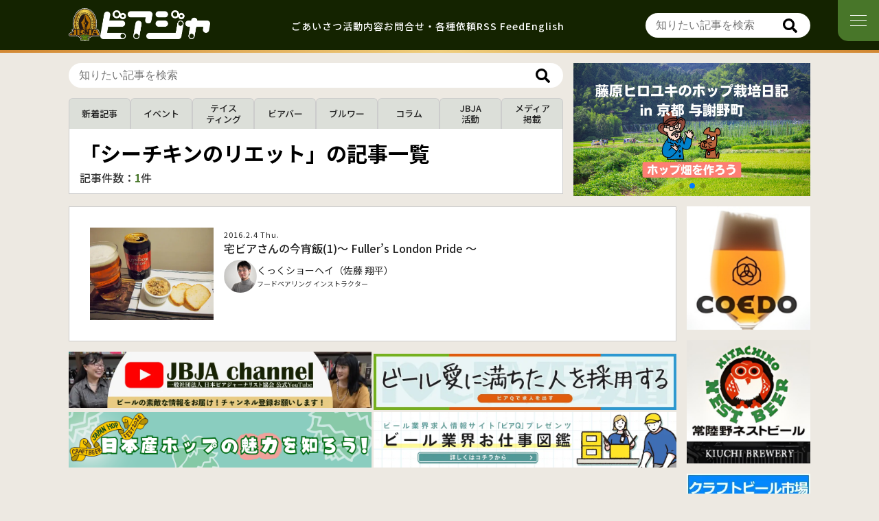

--- FILE ---
content_type: text/css
request_url: https://www.jbja.jp/cms/wp-content/themes/jbja3.0/dist/style.css?v=16
body_size: 15558
content:
@import url(https://fonts.googleapis.com/css2?family=Noto+Sans+JP:wght@400;500;700&?family=Roboto:wght@400;500;700&display=swap);
html,body,div,span,object,iframe,h1,h2,h3,h4,h5,h6,p,blockquote,pre,abbr,address,cite,code,del,dfn,em,img,ins,kbd,q,samp,small,strong,sub,sup,var,b,i,dl,dt,dd,ol,ul,li,fieldset,form,label,legend,table,caption,tbody,tfoot,thead,tr,th,td,article,aside,canvas,details,figcaption,figure,footer,header,hgroup,menu,nav,section,summary,time,mark,audio,video{margin:0;padding:0;border:0;outline:0;font-size:100%;vertical-align:baseline;background:transparent}body{line-height:1}article,aside,details,figcaption,figure,footer,header,hgroup,menu,nav,section{display:block}nav ul{list-style:none}blockquote,q{quotes:none}blockquote:before,blockquote:after,q:before,q:after{content:"";content:none}a{margin:0;padding:0;font-size:100%;vertical-align:baseline;background:transparent;text-decoration:none}ins{background-color:#ff9;color:#000;text-decoration:none}mark{background-color:#ff9;color:#000;font-style:italic;font-weight:bold}del{text-decoration:line-through}abbr[title],dfn[title]{border-bottom:1px dotted;cursor:help}table{border-collapse:collapse;border-spacing:0}input,select{vertical-align:middle}ul,li{list-style:none}
@font-face{font-family:"swiper-icons";src:url("data:application/font-woff;charset=utf-8;base64, [base64]//wADZ2x5ZgAAAywAAADMAAAD2MHtryVoZWFkAAABbAAAADAAAAA2E2+eoWhoZWEAAAGcAAAAHwAAACQC9gDzaG10eAAAAigAAAAZAAAArgJkABFsb2NhAAAC0AAAAFoAAABaFQAUGG1heHAAAAG8AAAAHwAAACAAcABAbmFtZQAAA/gAAAE5AAACXvFdBwlwb3N0AAAFNAAAAGIAAACE5s74hXjaY2BkYGAAYpf5Hu/j+W2+MnAzMYDAzaX6QjD6/4//Bxj5GA8AuRwMYGkAPywL13jaY2BkYGA88P8Agx4j+/8fQDYfA1AEBWgDAIB2BOoAeNpjYGRgYNBh4GdgYgABEMnIABJzYNADCQAACWgAsQB42mNgYfzCOIGBlYGB0YcxjYGBwR1Kf2WQZGhhYGBiYGVmgAFGBiQQkOaawtDAoMBQxXjg/wEGPcYDDA4wNUA2CCgwsAAAO4EL6gAAeNpj2M0gyAACqxgGNWBkZ2D4/wMA+xkDdgAAAHjaY2BgYGaAYBkGRgYQiAHyGMF8FgYHIM3DwMHABGQrMOgyWDLEM1T9/w8UBfEMgLzE////P/5//f/V/xv+r4eaAAeMbAxwIUYmIMHEgKYAYjUcsDAwsLKxc3BycfPw8jEQA/[base64]/uznmfPFBNODM2K7MTQ45YEAZqGP81AmGGcF3iPqOop0r1SPTaTbVkfUe4HXj97wYE+yNwWYxwWu4v1ugWHgo3S1XdZEVqWM7ET0cfnLGxWfkgR42o2PvWrDMBSFj/IHLaF0zKjRgdiVMwScNRAoWUoH78Y2icB/yIY09An6AH2Bdu/UB+yxopYshQiEvnvu0dURgDt8QeC8PDw7Fpji3fEA4z/PEJ6YOB5hKh4dj3EvXhxPqH/SKUY3rJ7srZ4FZnh1PMAtPhwP6fl2PMJMPDgeQ4rY8YT6Gzao0eAEA409DuggmTnFnOcSCiEiLMgxCiTI6Cq5DZUd3Qmp10vO0LaLTd2cjN4fOumlc7lUYbSQcZFkutRG7g6JKZKy0RmdLY680CDnEJ+UMkpFFe1RN7nxdVpXrC4aTtnaurOnYercZg2YVmLN/d/gczfEimrE/fs/bOuq29Zmn8tloORaXgZgGa78yO9/cnXm2BpaGvq25Dv9S4E9+5SIc9PqupJKhYFSSl47+Qcr1mYNAAAAeNptw0cKwkAAAMDZJA8Q7OUJvkLsPfZ6zFVERPy8qHh2YER+3i/BP83vIBLLySsoKimrqKqpa2hp6+jq6RsYGhmbmJqZSy0sraxtbO3sHRydnEMU4uR6yx7JJXveP7WrDycAAAAAAAH//wACeNpjYGRgYOABYhkgZgJCZgZNBkYGLQZtIJsFLMYAAAw3ALgAeNolizEKgDAQBCchRbC2sFER0YD6qVQiBCv/H9ezGI6Z5XBAw8CBK/m5iQQVauVbXLnOrMZv2oLdKFa8Pjuru2hJzGabmOSLzNMzvutpB3N42mNgZGBg4GKQYzBhYMxJLMlj4GBgAYow/P/PAJJhLM6sSoWKfWCAAwDAjgbRAAB42mNgYGBkAIIbCZo5IPrmUn0hGA0AO8EFTQAA");font-weight:400;font-style:normal}:root{--swiper-theme-color: #007aff}.swiper{margin-left:auto;margin-right:auto;position:relative;overflow:hidden;list-style:none;padding:0;z-index:1}.swiper-vertical>.swiper-wrapper{flex-direction:column}.swiper-wrapper{position:relative;width:100%;height:100%;z-index:1;display:flex;transition-property:transform;box-sizing:content-box}.swiper-android .swiper-slide,.swiper-wrapper{transform:translate3d(0px, 0, 0)}.swiper-pointer-events{touch-action:pan-y}.swiper-pointer-events.swiper-vertical{touch-action:pan-x}.swiper-slide{flex-shrink:0;width:100%;height:100%;position:relative;transition-property:transform}.swiper-slide-invisible-blank{visibility:hidden}.swiper-autoheight,.swiper-autoheight .swiper-slide{height:auto}.swiper-autoheight .swiper-wrapper{align-items:flex-start;transition-property:transform,height}.swiper-backface-hidden .swiper-slide{transform:translateZ(0);backface-visibility:hidden}.swiper-3d,.swiper-3d.swiper-css-mode .swiper-wrapper{perspective:1200px}.swiper-3d .swiper-wrapper,.swiper-3d .swiper-slide,.swiper-3d .swiper-slide-shadow,.swiper-3d .swiper-slide-shadow-left,.swiper-3d .swiper-slide-shadow-right,.swiper-3d .swiper-slide-shadow-top,.swiper-3d .swiper-slide-shadow-bottom,.swiper-3d .swiper-cube-shadow{transform-style:preserve-3d}.swiper-3d .swiper-slide-shadow,.swiper-3d .swiper-slide-shadow-left,.swiper-3d .swiper-slide-shadow-right,.swiper-3d .swiper-slide-shadow-top,.swiper-3d .swiper-slide-shadow-bottom{position:absolute;left:0;top:0;width:100%;height:100%;pointer-events:none;z-index:10}.swiper-3d .swiper-slide-shadow{background:rgba(0,0,0,.15)}.swiper-3d .swiper-slide-shadow-left{background-image:linear-gradient(to left, rgba(0, 0, 0, 0.5), rgba(0, 0, 0, 0))}.swiper-3d .swiper-slide-shadow-right{background-image:linear-gradient(to right, rgba(0, 0, 0, 0.5), rgba(0, 0, 0, 0))}.swiper-3d .swiper-slide-shadow-top{background-image:linear-gradient(to top, rgba(0, 0, 0, 0.5), rgba(0, 0, 0, 0))}.swiper-3d .swiper-slide-shadow-bottom{background-image:linear-gradient(to bottom, rgba(0, 0, 0, 0.5), rgba(0, 0, 0, 0))}.swiper-css-mode>.swiper-wrapper{overflow:auto;scrollbar-width:none;-ms-overflow-style:none}.swiper-css-mode>.swiper-wrapper::-webkit-scrollbar{display:none}.swiper-css-mode>.swiper-wrapper>.swiper-slide{scroll-snap-align:start start}.swiper-horizontal.swiper-css-mode>.swiper-wrapper{scroll-snap-type:x mandatory}.swiper-vertical.swiper-css-mode>.swiper-wrapper{scroll-snap-type:y mandatory}.swiper-centered>.swiper-wrapper::before{content:"";flex-shrink:0;order:9999}.swiper-centered.swiper-horizontal>.swiper-wrapper>.swiper-slide:first-child{margin-inline-start:var(--swiper-centered-offset-before)}.swiper-centered.swiper-horizontal>.swiper-wrapper::before{height:100%;min-height:1px;width:var(--swiper-centered-offset-after)}.swiper-centered.swiper-vertical>.swiper-wrapper>.swiper-slide:first-child{margin-block-start:var(--swiper-centered-offset-before)}.swiper-centered.swiper-vertical>.swiper-wrapper::before{width:100%;min-width:1px;height:var(--swiper-centered-offset-after)}.swiper-centered>.swiper-wrapper>.swiper-slide{scroll-snap-align:center center}.swiper-virtual .swiper-slide{-webkit-backface-visibility:hidden;transform:translateZ(0)}.swiper-virtual.swiper-css-mode .swiper-wrapper::after{content:"";position:absolute;left:0;top:0;pointer-events:none}.swiper-virtual.swiper-css-mode.swiper-horizontal .swiper-wrapper::after{height:1px;width:var(--swiper-virtual-size)}.swiper-virtual.swiper-css-mode.swiper-vertical .swiper-wrapper::after{width:1px;height:var(--swiper-virtual-size)}:root{--swiper-navigation-size: 44px}.swiper-button-prev,.swiper-button-next{position:absolute;top:50%;width:calc(var(--swiper-navigation-size)/44*27);height:var(--swiper-navigation-size);margin-top:calc(0px - var(--swiper-navigation-size)/2);z-index:10;cursor:pointer;display:flex;align-items:center;justify-content:center;color:var(--swiper-navigation-color, var(--swiper-theme-color))}.swiper-button-prev.swiper-button-disabled,.swiper-button-next.swiper-button-disabled{opacity:.35;cursor:auto;pointer-events:none}.swiper-button-prev.swiper-button-hidden,.swiper-button-next.swiper-button-hidden{opacity:0;cursor:auto;pointer-events:none}.swiper-navigation-disabled .swiper-button-prev,.swiper-navigation-disabled .swiper-button-next{display:none !important}.swiper-button-prev:after,.swiper-button-next:after{font-family:swiper-icons;font-size:var(--swiper-navigation-size);text-transform:none !important;letter-spacing:0;font-variant:initial;line-height:1}.swiper-button-prev,.swiper-rtl .swiper-button-next{left:10px;right:auto}.swiper-button-prev:after,.swiper-rtl .swiper-button-next:after{content:"prev"}.swiper-button-next,.swiper-rtl .swiper-button-prev{right:10px;left:auto}.swiper-button-next:after,.swiper-rtl .swiper-button-prev:after{content:"next"}.swiper-button-lock{display:none}.swiper-pagination{position:absolute;text-align:center;transition:300ms opacity;transform:translate3d(0, 0, 0);z-index:10}.swiper-pagination.swiper-pagination-hidden{opacity:0}.swiper-pagination-disabled>.swiper-pagination,.swiper-pagination.swiper-pagination-disabled{display:none !important}.swiper-pagination-fraction,.swiper-pagination-custom,.swiper-horizontal>.swiper-pagination-bullets,.swiper-pagination-bullets.swiper-pagination-horizontal{bottom:10px;left:0;width:100%}.swiper-pagination-bullets-dynamic{overflow:hidden;font-size:0}.swiper-pagination-bullets-dynamic .swiper-pagination-bullet{transform:scale(0.33);position:relative}.swiper-pagination-bullets-dynamic .swiper-pagination-bullet-active{transform:scale(1)}.swiper-pagination-bullets-dynamic .swiper-pagination-bullet-active-main{transform:scale(1)}.swiper-pagination-bullets-dynamic .swiper-pagination-bullet-active-prev{transform:scale(0.66)}.swiper-pagination-bullets-dynamic .swiper-pagination-bullet-active-prev-prev{transform:scale(0.33)}.swiper-pagination-bullets-dynamic .swiper-pagination-bullet-active-next{transform:scale(0.66)}.swiper-pagination-bullets-dynamic .swiper-pagination-bullet-active-next-next{transform:scale(0.33)}.swiper-pagination-bullet{width:var(--swiper-pagination-bullet-width, var(--swiper-pagination-bullet-size, 8px));height:var(--swiper-pagination-bullet-height, var(--swiper-pagination-bullet-size, 8px));display:inline-block;border-radius:50%;background:var(--swiper-pagination-bullet-inactive-color, #000);opacity:var(--swiper-pagination-bullet-inactive-opacity, 0.2)}button.swiper-pagination-bullet{border:none;margin:0;padding:0;box-shadow:none;-webkit-appearance:none;-moz-appearance:none;appearance:none}.swiper-pagination-clickable .swiper-pagination-bullet{cursor:pointer}.swiper-pagination-bullet:only-child{display:none !important}.swiper-pagination-bullet-active{opacity:var(--swiper-pagination-bullet-opacity, 1);background:var(--swiper-pagination-color, var(--swiper-theme-color))}.swiper-vertical>.swiper-pagination-bullets,.swiper-pagination-vertical.swiper-pagination-bullets{right:10px;top:50%;transform:translate3d(0px, -50%, 0)}.swiper-vertical>.swiper-pagination-bullets .swiper-pagination-bullet,.swiper-pagination-vertical.swiper-pagination-bullets .swiper-pagination-bullet{margin:var(--swiper-pagination-bullet-vertical-gap, 6px) 0;display:block}.swiper-vertical>.swiper-pagination-bullets.swiper-pagination-bullets-dynamic,.swiper-pagination-vertical.swiper-pagination-bullets.swiper-pagination-bullets-dynamic{top:50%;transform:translateY(-50%);width:8px}.swiper-vertical>.swiper-pagination-bullets.swiper-pagination-bullets-dynamic .swiper-pagination-bullet,.swiper-pagination-vertical.swiper-pagination-bullets.swiper-pagination-bullets-dynamic .swiper-pagination-bullet{display:inline-block;transition:200ms transform,200ms top}.swiper-horizontal>.swiper-pagination-bullets .swiper-pagination-bullet,.swiper-pagination-horizontal.swiper-pagination-bullets .swiper-pagination-bullet{margin:0 var(--swiper-pagination-bullet-horizontal-gap, 4px)}.swiper-horizontal>.swiper-pagination-bullets.swiper-pagination-bullets-dynamic,.swiper-pagination-horizontal.swiper-pagination-bullets.swiper-pagination-bullets-dynamic{left:50%;transform:translateX(-50%);white-space:nowrap}.swiper-horizontal>.swiper-pagination-bullets.swiper-pagination-bullets-dynamic .swiper-pagination-bullet,.swiper-pagination-horizontal.swiper-pagination-bullets.swiper-pagination-bullets-dynamic .swiper-pagination-bullet{transition:200ms transform,200ms left}.swiper-horizontal.swiper-rtl>.swiper-pagination-bullets-dynamic .swiper-pagination-bullet{transition:200ms transform,200ms right}.swiper-pagination-progressbar{background:rgba(0,0,0,.25);position:absolute}.swiper-pagination-progressbar .swiper-pagination-progressbar-fill{background:var(--swiper-pagination-color, var(--swiper-theme-color));position:absolute;left:0;top:0;width:100%;height:100%;transform:scale(0);transform-origin:left top}.swiper-rtl .swiper-pagination-progressbar .swiper-pagination-progressbar-fill{transform-origin:right top}.swiper-horizontal>.swiper-pagination-progressbar,.swiper-pagination-progressbar.swiper-pagination-horizontal,.swiper-vertical>.swiper-pagination-progressbar.swiper-pagination-progressbar-opposite,.swiper-pagination-progressbar.swiper-pagination-vertical.swiper-pagination-progressbar-opposite{width:100%;height:4px;left:0;top:0}.swiper-vertical>.swiper-pagination-progressbar,.swiper-pagination-progressbar.swiper-pagination-vertical,.swiper-horizontal>.swiper-pagination-progressbar.swiper-pagination-progressbar-opposite,.swiper-pagination-progressbar.swiper-pagination-horizontal.swiper-pagination-progressbar-opposite{width:4px;height:100%;left:0;top:0}.swiper-pagination-lock{display:none}.swiper-scrollbar{border-radius:10px;position:relative;-ms-touch-action:none;background:rgba(0,0,0,.1)}.swiper-scrollbar-disabled>.swiper-scrollbar,.swiper-scrollbar.swiper-scrollbar-disabled{display:none !important}.swiper-horizontal>.swiper-scrollbar,.swiper-scrollbar.swiper-scrollbar-horizontal{position:absolute;left:1%;bottom:3px;z-index:50;height:5px;width:98%}.swiper-vertical>.swiper-scrollbar,.swiper-scrollbar.swiper-scrollbar-vertical{position:absolute;right:3px;top:1%;z-index:50;width:5px;height:98%}.swiper-scrollbar-drag{height:100%;width:100%;position:relative;background:rgba(0,0,0,.5);border-radius:10px;left:0;top:0}.swiper-scrollbar-cursor-drag{cursor:move}.swiper-scrollbar-lock{display:none}.swiper-zoom-container{width:100%;height:100%;display:flex;justify-content:center;align-items:center;text-align:center}.swiper-zoom-container>img,.swiper-zoom-container>svg,.swiper-zoom-container>canvas{max-width:100%;max-height:100%;-o-object-fit:contain;object-fit:contain}.swiper-slide-zoomed{cursor:move}.swiper-lazy-preloader{width:42px;height:42px;position:absolute;left:50%;top:50%;margin-left:-21px;margin-top:-21px;z-index:10;transform-origin:50%;box-sizing:border-box;border:4px solid var(--swiper-preloader-color, var(--swiper-theme-color));border-radius:50%;border-top-color:transparent}.swiper:not(.swiper-watch-progress) .swiper-lazy-preloader,.swiper-watch-progress .swiper-slide-visible .swiper-lazy-preloader{animation:swiper-preloader-spin 1s infinite linear}.swiper-lazy-preloader-white{--swiper-preloader-color: #fff}.swiper-lazy-preloader-black{--swiper-preloader-color: #000}@keyframes swiper-preloader-spin{0%{transform:rotate(0deg)}100%{transform:rotate(360deg)}}.swiper .swiper-notification{position:absolute;left:0;top:0;pointer-events:none;opacity:0;z-index:-1000}.swiper-free-mode>.swiper-wrapper{transition-timing-function:ease-out;margin:0 auto}.swiper-grid>.swiper-wrapper{flex-wrap:wrap}.swiper-grid-column>.swiper-wrapper{flex-wrap:wrap;flex-direction:column}.swiper-fade.swiper-free-mode .swiper-slide{transition-timing-function:ease-out}.swiper-fade .swiper-slide{pointer-events:none;transition-property:opacity}.swiper-fade .swiper-slide .swiper-slide{pointer-events:none}.swiper-fade .swiper-slide-active,.swiper-fade .swiper-slide-active .swiper-slide-active{pointer-events:auto}.swiper-cube{overflow:visible}.swiper-cube .swiper-slide{pointer-events:none;backface-visibility:hidden;z-index:1;visibility:hidden;transform-origin:0 0;width:100%;height:100%}.swiper-cube .swiper-slide .swiper-slide{pointer-events:none}.swiper-cube.swiper-rtl .swiper-slide{transform-origin:100% 0}.swiper-cube .swiper-slide-active,.swiper-cube .swiper-slide-active .swiper-slide-active{pointer-events:auto}.swiper-cube .swiper-slide-active,.swiper-cube .swiper-slide-next,.swiper-cube .swiper-slide-prev,.swiper-cube .swiper-slide-next+.swiper-slide{pointer-events:auto;visibility:visible}.swiper-cube .swiper-slide-shadow-top,.swiper-cube .swiper-slide-shadow-bottom,.swiper-cube .swiper-slide-shadow-left,.swiper-cube .swiper-slide-shadow-right{z-index:0;backface-visibility:hidden}.swiper-cube .swiper-cube-shadow{position:absolute;left:0;bottom:0px;width:100%;height:100%;opacity:.6;z-index:0}.swiper-cube .swiper-cube-shadow:before{content:"";background:#000;position:absolute;left:0;top:0;bottom:0;right:0;filter:blur(50px)}.swiper-flip{overflow:visible}.swiper-flip .swiper-slide{pointer-events:none;backface-visibility:hidden;z-index:1}.swiper-flip .swiper-slide .swiper-slide{pointer-events:none}.swiper-flip .swiper-slide-active,.swiper-flip .swiper-slide-active .swiper-slide-active{pointer-events:auto}.swiper-flip .swiper-slide-shadow-top,.swiper-flip .swiper-slide-shadow-bottom,.swiper-flip .swiper-slide-shadow-left,.swiper-flip .swiper-slide-shadow-right{z-index:0;backface-visibility:hidden}.swiper-creative .swiper-slide{backface-visibility:hidden;overflow:hidden;transition-property:transform,opacity,height}.swiper-cards{overflow:visible}.swiper-cards .swiper-slide{transform-origin:center bottom;backface-visibility:hidden;overflow:hidden}
:root{--easing: cubic-bezier(0.2, 1, 0.2, 1);--transition: 0.3s var(--easing);--color-beer-journalist: rgba(177, 109, 3, 1);--color-beer-journalist-light: rgba(177, 109, 3, .2);--color-event: rgba(202, 85, 131, 1);--color-event-light: rgba(202, 85, 131, .2);--color-tasting: rgba(110, 101, 0, 1);--color-tasting-light: rgba(110, 101, 0, .2);--color-beerbar: rgba(209, 82, 25, 1);--color-beerbar-light: rgba(209, 82, 25, .2);--color-brewer: rgba(72, 138, 139, 1);--color-brewer-light: rgba(72, 138, 139, .2);--color-column: rgba(177, 109, 3, 1);--color-column-light: rgba(177, 109, 3, .2);--color-media: rgba(86, 84, 160, 1);--color-media-light: rgba(86, 84, 160, .2);--color-activity: rgba(165, 47, 41, 1);--color-activity-light: rgba(165, 47, 41, .2);--color-product: rgba(0, 202, 184, 1);--color-product-light: rgba(0, 202, 184, .2)}@keyframes fadein{0%{opacity:0}100%{opacity:1}}@keyframes loading{0%{opacity:0;transform:translateY(-50px)}25%{opacity:1;transform:translateY(0)}75%{opacity:1;transform:translateY(0)}100%{opacity:0;transform:translateY(50px)}}@keyframes ScrollAnimation{0%{height:0}45%{height:100%}55%{height:100%;top:0}100%{height:0;top:100%}}@keyframes zoom-up{0%{transform:scale(1)}100%{transform:scale(1.2)}}.motion{animation-fill-mode:both;animation-duration:.75s;animation-name:fadein}*{box-sizing:border-box;-webkit-appearance:none;-webkit-text-size-adjust:100%}*::-moz-selection{color:#fff;background:#000}*::selection,*::-moz-selection{color:#fff;background:#000}body{position:relative;z-index:1;font-family:"Roboto","Noto Sans JP",sans-serif;font-size:16px;overflow-x:hidden;color:#333;background:#ede9e2;opacity:0;transition:.3s}.cnt{position:relative;z-index:2;max-width:1080px;width:100%;margin:0 auto}.cnt.narrow{max-width:900px}.cnt.narrow-more{max-width:640px}@media only screen and (max-width: 1024px){.cnt{padding:0 45px}}@media only screen and (max-width: 767px){.cnt{padding:0 24px}}@media only screen and (max-width: 374px){.cnt{padding:0 15px}}#wrap{position:relative;z-index:2}a{color:#222}a,span,img{display:inline-block;transition:all,.3s,ease,.3s}figure{margin-bottom:0 !important}.swiper-notification{display:none}img{max-width:100%;height:auto;vertical-align:bottom}main{position:relative;z-index:3;display:block}@media only screen and (max-width: 1024px){.only-pc{display:none}}.only-sp{display:none}@media only screen and (max-width: 1024px){.only-sp{display:block}}.br-pc{display:inline}@media only screen and (max-width: 767px){.br-pc{display:none}}.br-sp{display:none}@media only screen and (max-width: 767px){.br-sp{display:inline}}.br-374{display:none}@media only screen and (max-width: 374px){.br-374{display:inline}}.mt-0{margin-top:0}#loading{position:fixed;left:0;top:0;z-index:20001;display:flex;justify-content:center;align-items:center;width:100%;height:100vh;background:#fff;transition:.3s;opacity:0;visibility:hidden;pointer-events:none}#loading.active{opacity:1;visibility:visible}#loading span{opacity:0;width:120px;height:120px;background:url(../img/common/icon-jbja.svg) no-repeat center/contain;animation-fill-mode:both;animation-duration:1s;animation-name:bottom-to-top}@media only screen and (max-width: 767px){#loading span{width:90px;height:90px}}#container{max-width:1080px;margin:15px auto;display:grid;gap:15px;grid-template-columns:885px 180px}#container.front-page{grid-template-columns:180px 630px 240px}#container #sidebar-a{order:1;position:sticky;bottom:0;align-self:flex-end;margin-bottom:0;padding-bottom:15px}#container #main{order:2;padding-bottom:15px}#container #sidebar-b{order:3;position:sticky;bottom:0;align-self:flex-end;margin-bottom:0;padding-bottom:15px}@media only screen and (max-width: 1024px){#container{display:flex;margin-top:0;flex-wrap:wrap}#container #main{order:1;width:100%;transition:.3s;padding-bottom:0;padding:0 45px}#container #sidebar-a{order:2;width:100%;display:none}#container #sidebar-b{order:3;width:100%;display:none}}@media only screen and (max-width: 767px){#container #main{padding:0}}.no-title{padding:30px 0 0;width:100%;text-align:center}.white-block{margin-top:45px;padding:15px;border-radius:6px;color:#000;background:#fff}.white-block article{padding:60px;border:3px solid rgba(0,0,0,.1);border-radius:3px}.white-block a{color:#000}@media only screen and (max-width: 767px){.white-block{margin-top:30px;padding:9px}.white-block article{padding:24px 18px}}.side-white-block{padding:15px;background:#fff}.side-white-block.mt{margin-top:15px}.sec-sub-title{display:inline-flex;justify-content:flex-start;align-items:center}.sec-sub-title:before{display:inline-block;content:"";width:30px;height:30px;background:url() no-repeat center/contain;margin-right:3px}.sec-sub-title.news:before{background-image:url(../img/common/icon-news.svg)}.sec-sub-title.event:before{background-image:url(../img/common/icon-event.svg)}.sec-sub-title.shop:before{background-image:url(../img/common/icon-cart.svg)}.sec-sub-title.movie:before{background-image:url(../img/common/icon-movie.svg)}.link-wrap{margin-top:15px;display:flex;flex-wrap:wrap;justify-content:center;gap:15px}.link-wrap .link-btn{display:inline-flex;align-items:center;font-size:18px;color:#0087ff;background:#fff;padding:12px 24px;border-radius:3px;font-weight:700}.link-wrap .link-btn.beerq-member{color:#fff;background:#399}.link-wrap .link-btn.beerq-user{color:#fff;background:#c90}.link-wrap .link-btn:hover{opacity:.6}.link-wrap.mini .link-btn{font-size:15px;padding:12px 18px}@media only screen and (max-width: 767px){.link-wrap{margin-top:9px}.link-wrap .link-btn{font-size:14px;padding:9px 12px}}#main-header{background:#142300}#main-header:after{position:relative;content:"";display:block;width:100%;height:4px;background:#d28732;background:linear-gradient(45deg, #d28732 0%, #efce7d 50%, #d28732 100%)}#main-header .main-header-cnt{display:flex;justify-content:space-between;align-items:center;padding:12px 0}#main-header #logo a{display:inline-flex;align-items:center;gap:12px}#main-header #logo a:hover{transform:scale(1.05)}#main-header #logo a img{width:auto}#main-header #logo a img.mark{height:48px}#main-header #logo a img.logo{height:42px}#main-header #head-nav ul{display:flex;justify-content:center;gap:15px}#main-header #head-nav ul li a{font-weight:500;font-size:14px;letter-spacing:1px;color:#fff}#main-header #head-nav ul li a:hover{opacity:.6}@media only screen and (max-width: 1024px){#main-header .main-header-cnt{padding:15px 90px 15px 15px}}@media only screen and (max-width: 767px){#main-header .main-header-cnt{padding:12px 60px 9px 15px;display:flex;align-items:center}#main-header:after{height:2px}#main-header #logo{padding-top:3px}#main-header #logo a{gap:6px}#main-header #logo a img.mark{height:36px}#main-header #logo a img.logo{height:27px}#main-header .search-form{width:150px}#main-header .search-form input{width:100%}#main-header .search-form input:focus{width:100%}#main-header .search-form input::-moz-placeholder{opacity:0}#main-header .search-form input::placeholder{opacity:0}}.search-form .search-form-input{position:relative}.search-form input{outline:none;border:none;background:transparent;display:block;line-height:36px;border-radius:18px;width:240px;height:36px;font-size:16px;padding-left:15px;padding-right:48px;background:#fff;transition:.3s;transform-origin:right center}.search-form input:focus{width:300px}.search-form button{position:absolute;right:12px;top:0;width:36px;height:36px;background:url(../img/common/icon-search.svg) no-repeat center/21px;cursor:pointer;border:none;outline:none}.search-form.archive-search-form input{width:100%}.search-form.archive-search-form input:focus{width:100%}@media only screen and (max-width: 1024px){.search-form .search-form-input{height:36px;border-radius:18px;line-height:36px}.search-form input{height:36px;padding-left:12px;padding-right:48px}.search-form button{width:36px;height:36px;background-size:24px}}@media only screen and (max-width: 767px){.search-form input{padding-right:36px}.search-form button{width:27px}}#g-nav{position:fixed;z-index:1000;right:-270px;top:0;background:#fff;width:270px;height:100%;transition:.3s}#g-nav.opened{right:0}#g-nav #g-nav-cnt{position:absolute;left:0;top:0;width:100%;height:100%;display:flex;flex-wrap:wrap;overflow-y:auto;align-items:center;align-content:center;padding:24px}#g-nav h3{margin-top:45px;color:#487629;font-size:14px;width:100%}#g-nav h3:first-of-type{margin-top:0}#g-nav ul{margin-top:12px;border-top:1px solid #333;line-height:1.35;width:100%}#g-nav ul li{border-bottom:1px solid #333}#g-nav a{display:block;padding:12px 0;color:#333;font-weight:500;width:100%}#g-nav .sns{margin-top:30px;display:flex;align-items:center;gap:12px}#g-nav .sns a{padding:0;width:24px;height:24px}#g-nav .sns a.youtube figure{height:100%;display:inline-flex;justify-content:center;align-items:center}#g-nav .sns a.youtube figure img{width:100%;height:auto}#nav-btn{position:fixed;right:0;top:0;display:block;width:60px;height:60px;transition:all,.3s,ease,.3s;z-index:12000;background:#487629;border-radius:0 0 0 15px}#nav-btn.opened{background:#142300}#nav-btn #nav-btn-icon{display:block;position:absolute;top:50%;left:50%;width:24px;height:1px;background:transparent;transition:.2s;margin-left:-12px;margin-top:-1px;background:#fff}#nav-btn #nav-btn-icon:before,#nav-btn #nav-btn-icon:after{display:block;content:"";position:absolute;top:50%;left:0;width:24px;height:1px;background:#fff;transition:.3s}#nav-btn #nav-btn-icon:before{margin-top:-8px}#nav-btn #nav-btn-icon:after{margin-top:7px}#nav-btn #nav-btn-icon.close{background:transparent}#nav-btn #nav-btn-icon.close:before,#nav-btn #nav-btn-icon.close:after{margin-top:0}#nav-btn #nav-btn-icon.close:before{transform:rotate(-45deg);-webkit-transform:rotate(-45deg)}#nav-btn #nav-btn-icon.close:after{transform:rotate(-135deg);-webkit-transform:rotate(-135deg)}@media only screen and (max-width: 767px){#nav-btn{width:48px;height:48px;border-radius:0 0 0 9px}}#fixed-nav{position:fixed;left:0;top:-133px;z-index:500;visibility:hidden;opacity:0;transition:.3s;width:100%;background:#fff;padding-top:12px;padding-bottom:12px;padding-right:60px;box-shadow:0 0 6px rgba(0,0,0,.25)}@media only screen and (max-width: 1024px){#fixed-nav.active{visibility:visible;opacity:1;top:0}#fixed-nav .search-form{padding:0 63px 12px 15px}#fixed-nav .search-form-input{margin-top:0}}@media only screen and (max-width: 767px){#fixed-nav{padding-left:15px}}#back-to-top{position:fixed;right:15px;bottom:15px;z-index:500;visibility:hidden;opacity:0;transition:.3s;width:48px;height:48px;border-radius:50%;background:rgba(0,0,0,.5) url(../img/common/arrow-up-white.svg) no-repeat center/30px}#back-to-top.active{visibility:visible;opacity:1}#main-footer{padding-bottom:15px}#main-footer .copyright{font-size:10px;margin-top:15px;text-align:center;letter-spacing:1px;line-height:1.25}#main-footer .copyright a{text-decoration:underline}#main-footer .stop{margin-top:24px;text-align:center}@media only screen and (max-width: 767px){#main-footer .stop{padding:0 15px}}#main-footer .stop img{width:30px;height:44px;vertical-align:-9px;margin-right:6px}#main-footer .stop span{text-align:left;font-size:12px;letter-spacing:1px;line-height:1.5}@media only screen and (max-width: 767px){#main-footer .stop{display:flex;align-items:center}#main-footer .stop img{margin-right:9px}#main-footer .stop span{font-size:11px}#main-footer .stop span br{display:none}}#main-footer .notice{font-size:10px;margin-top:15px;text-align:center;line-height:1.5}@media only screen and (max-width: 767px){#main-banner{display:none}}#main-banner-sp{display:none}@media only screen and (max-width: 767px){#main-banner-sp{display:block;width:100%;margin:0 auto}}.main-banner-slider{position:relative;overflow:hidden}.main-banner-slider .ad{position:absolute;z-index:10;right:6px;top:6px;color:#fff;background:#000;font-size:10px;padding:3px;border-radius:3px}.main-banner-slider .swiper-slide{width:100% !important}.main-link-list-wrap .link-list a{color:#222}.main-link-list-wrap .link-list li{padding:6px 0;border-top:1px dotted #ddd}.main-link-list-wrap .link-list li:first-of-type{margin-top:0;border-top:0;padding-top:0}.main-link-list-wrap .link-list li:last-of-type{padding-bottom:0}.main-link-list-wrap .link-list li a{display:flex;justify-content:space-between;align-items:center}.main-link-list-wrap .link-list li a:hover{opacity:.6}.main-link-list-wrap .link-list li a figure{width:30px;height:30px}.main-link-list-wrap .link-list li a figure img{display:block;width:100%;height:100%;-o-object-fit:contain;object-fit:contain}.main-link-list-wrap .link-list li a span{display:block;line-height:1.25;font-weight:500;font-size:11px;width:calc(100% - 42px)}.main-link-list-wrap .link-list li a.white-icon figure{background:#000;border-radius:50%;display:inline-flex;justify-content:center;align-items:center}.main-link-list-wrap .link-list li a.white-icon figure img{width:24px;height:24px}.main-link-list-wrap .link-list li a.x figure,.main-link-list-wrap .link-list li a.facebook figure,.main-link-list-wrap .link-list li a.instagram figure{padding:3px}#main-link-list-sp-wrap{display:none;position:relative;z-index:500;padding:12px 15px;border-bottom:1px solid #ccc;width:100%;background:#fff;overflow:hidden}#main-link-list-sp-wrap.active{position:fixed;left:0;top:0}@media only screen and (max-width: 1024px){#main-link-list-sp-wrap{display:block;width:100%}}.main-link-list-sp-slider{overflow:hidden}.main-link-list-sp-slider .swiper-wrapper{justify-content:center}.main-link-list-sp-slider .swiper-slide{width:42px}.main-link-list-sp-slider .swiper-slide figure{width:42px;height:42px;margin:0 auto}.main-link-list-sp-slider .swiper-slide figure img{display:block;width:100%;height:100%;-o-object-fit:contain;object-fit:contain}@media only screen and (max-width: 767px){.main-link-list-sp-slider .swiper-wrapper{justify-content:flex-start}.main-link-list-sp-slider .swiper-slide{width:30px}.main-link-list-sp-slider .swiper-slide figure{width:30px;height:30px}}.main-link-list-sp{display:flex;width:100%;max-width:100%;overflow-x:scroll;scroll-behavior:smooth;padding:0}.main-link-list-sp a{color:#222}.main-link-list-sp li{position:relative;width:17.5%;flex-shrink:0;display:flex;flex-wrap:wrap;justify-content:center}.main-link-list-sp li figure{width:42px;height:42px;margin:0 auto}.main-link-list-sp li figure img{display:block;width:100%;height:100%;-o-object-fit:contain;object-fit:contain}.main-link-list-sp li span{display:block;width:100%;text-align:center;font-size:10px;font-weight:500;margin:6px 0 0;line-height:1.25}.main-link-list-sp li .child-list{display:none;transition:.3s}.main-link-list-sp li .child-list.active{display:flex}@media only screen and (max-width: 1024px){.main-link-list-sp{justify-content:center}.main-link-list-sp li{width:9%}}@media only screen and (max-width: 767px){.main-link-list-sp{justify-content:flex-start}.main-link-list-sp li{width:15%;padding:0 0 15px}.main-link-list-sp li figure{width:30px;height:30px}}.tab-content-item{display:none;transition:.3s}.tab-content-item.tab-show{display:block}.tab-nav{display:flex}.tab-nav .tab-item{font-weight:500;line-height:1.25;padding:6px 12px;font-size:13px;width:14.285%;border:1px solid #ccc;border-bottom:none;border-radius:6px 6px 0 0;text-align:center;display:inline-flex;align-items:center;background:#fff;justify-content:center;cursor:pointer;background:rgba(72,138,139,.1)}.tab-nav .tab-item.tab-active,.tab-nav .tab-item.current{background:#fff;font-weight:700}.tab-nav .tab-item:hover{color:#fff;font-weight:700;background:var(--color-beer-journalist)}.tab-nav .tab-item:hover.event{background:var(--color-event)}.tab-nav .tab-item:hover.tasting{background:var(--color-tasting)}.tab-nav .tab-item:hover.beerbar{background:var(--color-beerbar)}.tab-nav .tab-item:hover.brewer{background:var(--color-brewer)}.tab-nav .tab-item:hover.column{background:var(--color-column)}.tab-nav .tab-item:hover.media{background:var(--color-media)}.tab-nav .tab-item:hover.activity{background:var(--color-activity)}@media only screen and (max-width: 767px){.tab-nav .tab-item{padding:6px 0;font-size:10px}}.tab-nav.article-tab-nav .tab-item{border-radius:0;border:1px solid #ccc;border-left:none}.tab-nav.article-tab-nav .tab-item:first-of-type{border:1px solid #ccc}#main-link-list{margin-top:15px;background:#fff;padding:19px 15px 19px;border:1px solid #ccc}#main-link-list .main-link-list-sp{justify-content:center}#main-link-list .main-link-list-sp li{width:9%}@media only screen and (max-width: 767px){#main-link-list{border:none;border-bottom:1px solid #ccc;margin-top:0;padding:15px 15px 6px}#main-link-list .main-link-list-sp{justify-content:flex-start}#main-link-list .main-link-list-sp li{width:15%}}#page-header{max-width:1080px;margin:15px auto;display:grid;gap:15px;grid-template-columns:720px 345px}#page-header .search-form .search-form-input{margin-top:0;max-width:inherit;width:100%}#page-header .tab-nav{margin-top:15px}#page-header .page-header-title{background:#fff;border:1px solid #ccc;border-top:none;padding:15px 15px 15px}#page-header .page-header-title h1{font-size:30px;color:#000;line-height:1.35}#page-header .page-header-title .count{margin-top:.5em;font-weight:500}#page-header .page-header-title .count b{font-weight:700;color:#487629}#page-header .page-header-title.event h1{color:var(--color-event)}#page-header .page-header-title.tasting h1{color:var(--color-tasting)}#page-header .page-header-title.beerbar h1{color:var(--color-beerbar)}#page-header .page-header-title.brewer h1{color:var(--color-brewer)}#page-header .page-header-title.column h1{color:var(--color-column)}#page-header .page-header-title.media h1{color:var(--color-media)}#page-header .page-header-title.activity h1{color:var(--color-activity)}@media only screen and (max-width: 1024px){#page-header{display:block;margin-top:0}#page-header .search-form{display:none;padding:0 15px}#page-header #page-header-banner{display:none}}@media only screen and (max-width: 767px){#page-header .tab-nav{margin-top:0}#page-header .page-header-title{border:none;padding:15px}#page-header .page-header-title h1{font-size:21px}#page-header .page-header-title .count{font-size:13px}}#popular-articles{margin-top:15px}#popular-articles .popular-title{font-size:24px;border-bottom:2px solid var(--color-beer-journalist);padding:0 0 12px;margin:15px 0}@media only screen and (max-width: 1024px){#popular-articles{margin-top:0}}#main-articles.mt{margin-top:15px}#main-articles .tab-content-item{background:#fff;padding:15px}@media only screen and (max-width: 1024px){#main-articles{margin-top:15px}}#article-block{background:#fff;border:1px solid #ccc;padding:0 90px 60px}#article-block .meta{position:relative;color:var(--color-beer-journalist);padding-top:90px;padding-bottom:6px;border-bottom:4px solid var(--color-beer-journalist);font-weight:500;display:flex;flex-wrap:wrap;gap:12px;align-items:center}#article-block .meta a{border:1px dotted var(--color-beer-journalist);padding:6px;font-weight:500}#article-block .meta .categories{display:inline-flex;flex-wrap:wrap;gap:6px;font-size:14px}#article-block .meta time{letter-spacing:1px}#article-block .meta:before{position:absolute;right:0;top:0;content:"";display:block;width:120px;height:120px;background:url(../img/common/icon-pen-column.svg) no-repeat right top/contain}#article-block .meta.event{color:var(--color-event);border-bottom:4px solid var(--color-event)}#article-block .meta.event a{color:var(--color-event);border:1px dotted var(--color-event)}#article-block .meta.event:before{background-image:url(../img/common/icon-pen-event.svg)}#article-block .meta.tasting{color:var(--color-tasting);border-bottom:4px solid var(--color-tasting)}#article-block .meta.tasting a{color:var(--color-tasting);border:1px dotted var(--color-tasting)}#article-block .meta.tasting:before{background-image:url(../img/common/icon-pen-tasting.svg)}#article-block .meta.beerbar{color:var(--color-beerbar);border-bottom:4px solid var(--color-beerbar)}#article-block .meta.beerbar a{color:var(--color-beerbar);border:1px dotted var(--color-beerbar)}#article-block .meta.beerbar:before{background-image:url(../img/common/icon-pen-beerbar.svg)}#article-block .meta.brewer{color:var(--color-brewer);border-bottom:4px solid var(--color-brewer)}#article-block .meta.brewer a{color:var(--color-brewer);border:1px dotted var(--color-brewer)}#article-block .meta.brewer:before{background-image:url(../img/common/icon-pen-brewer.svg)}#article-block .meta.column{color:var(--color-column);border-bottom:4px solid var(--color-column)}#article-block .meta.column a{color:var(--color-column);border:1px dotted var(--color-column)}#article-block .meta.column:before{background-image:url(../img/common/icon-pen-column.svg)}#article-block .meta.activity{color:var(--color-activity);border-bottom:4px solid var(--color-activity)}#article-block .meta.activity a{color:var(--color-activity);border:1px dotted var(--color-activity)}#article-block .meta.activity:before{background-image:url(../img/common/icon-pen-activity.svg)}#article-block .meta.media{color:var(--color-media);border-bottom:4px solid var(--color-media)}#article-block .meta.media a{color:var(--color-media);border:1px dotted var(--color-media)}#article-block .meta.media:before{background-image:url(../img/common/icon-pen-media.svg)}#article-block .title{font-size:30px;line-height:1.5;letter-spacing:1px;padding:30px 0;border-bottom:1px solid var(--color-column)}#article-block .title.event{border-bottom:1px solid var(--color-event)}#article-block .title.tasting{border-bottom:1px solid var(--color-tasting)}#article-block .title.beerbar{border-bottom:1px solid var(--color-beerbar)}#article-block .title.brewer{border-bottom:1px solid var(--color-brewer)}#article-block .title.column{border-bottom:1px solid var(--color-column)}#article-block .title.activity{border-bottom:1px solid var(--color-activity)}#article-block .title.media{border-bottom:1px solid var(--color-media)}#article-block .tags{margin-top:45px;display:flex;flex-wrap:wrap;gap:6px}#article-block .tags a{padding:6px;font-weight:500}#article-block .tags a:hover{opacity:.6}#article-block .tags.event a{color:var(--color-event);border:1px dotted var(--color-event)}#article-block .tags.tasting a{color:var(--color-tasting);border:1px dotted var(--color-tasting)}#article-block .tags.beerbar a{color:var(--color-beerbar);border:1px dotted var(--color-beerbar)}#article-block .tags.brewer a{color:var(--color-brewer);border:1px dotted var(--color-brewer)}#article-block .tags.column a{color:var(--color-column);border:1px dotted var(--color-column)}#article-block .tags.activity a{color:var(--color-activity);border:1px dotted var(--color-activity)}#article-block .tags.media a{color:var(--color-media);border:1px dotted var(--color-media)}#article-block .sns-list{margin-top:30px;display:flex;flex-wrap:wrap;justify-content:space-between}#article-block .sns-list a,#article-block .sns-list button{width:24%;color:#fff;display:inline-flex;justify-content:center;align-items:center;font-weight:700;font-size:15px;padding:12px 0;outline:none;border:none;transition:all .3s ease}#article-block .sns-list a:hover,#article-block .sns-list button:hover{opacity:.6}#article-block .sns-list a:before,#article-block .sns-list button:before{content:"";display:block;width:30px;height:30px;margin-right:12px;background:url() no-repeat center/contain}#article-block .sns-list a.x,#article-block .sns-list button.x{background:#000}#article-block .sns-list a.x:before,#article-block .sns-list button.x:before{background-image:url(../img/common/icon-x-white.svg)}#article-block .sns-list a.facebook,#article-block .sns-list button.facebook{background:#3b5998}#article-block .sns-list a.facebook:before,#article-block .sns-list button.facebook:before{background-image:url(../img/common/icon-facebook-white.svg)}#article-block .sns-list a.hatena,#article-block .sns-list button.hatena{background:#00a4de}#article-block .sns-list a.hatena:before,#article-block .sns-list button.hatena:before{background-image:url(../img/common/icon-hatena-white.svg)}#article-block .sns-list a.line,#article-block .sns-list button.line{background:#00b900}#article-block .sns-list a.line:before,#article-block .sns-list button.line:before{background-image:url(../img/common/icon-line-white.svg)}#article-block .sns-list a#copy-page,#article-block .sns-list button#copy-page{background:#666}#article-block .sns-list a#copy-page:before,#article-block .sns-list button#copy-page:before{background-image:url(../img/common/icon-link-white.svg)}#article-block .notice-txt{border-top:1px dotted #ccc;margin-top:30px;padding-top:15px;font-size:13px;line-height:1.5}#article-block .notice-txt h4{margin-top:.5em;font-size:18px}#article-block .notice-txt h4 a{text-decoration:underline}@media only screen and (max-width: 1024px){#article-block{padding:0 60px 60px}}@media only screen and (max-width: 767px){#article-block .sns-list{margin-top:15px}#article-block .sns-list a,#article-block .sns-list button{width:49%;margin-top:5px;font-size:14px;padding:9px 0}#article-block .sns-list a:before,#article-block .sns-list button:before{width:24px;height:24px;margin-right:10px}}@media only screen and (max-width: 767px){#article-block{padding:0 30px 30px;border:none}#article-block .meta{padding-top:30px;border-bottom-width:2px}#article-block .meta.page-meta{padding-top:40px}#article-block .meta .categories{font-size:12px}#article-block .meta:before{width:60px;height:60px}#article-block .meta.event,#article-block .meta.tasting,#article-block .meta.beerbar,#article-block .meta.brewer,#article-block .meta.column,#article-block .meta.activity,#article-block .meta.media{border-bottom-width:2px}#article-block .title{font-size:21px;padding:15px 0}#article-block .tags{margin-top:30px}#article-block .tags a{font-size:12px}#article-block .notice-txt{margin-top:15px;font-size:12px}#article-block .notice-txt h4{font-size:12px}}.single-block{border:1px solid #ccc;background:#fff;margin-top:15px;padding:30px 120px}@media only screen and (max-width: 1024px){.single-block{padding:30px 60px}}@media only screen and (max-width: 767px){.single-block{padding:15px;border:none}}#contact-block .contact,.contact-block .contact{font-size:16px;font-weight:700;text-align:center}#contact-block .contact a,.contact-block .contact a{display:inline-flex;align-items:center}#contact-block .contact a:hover,.contact-block .contact a:hover{opacity:.6}#contact-block .contact a:before,.contact-block .contact a:before{content:"";display:inline-block;width:18px;height:18px;background:url(../img/common/icon-contact.svg) no-repeat center/contain;margin-right:.5em}@media only screen and (max-width: 767px){#contact-block .contact,.contact-block .contact{font-size:14px}}.author-block{display:flex;justify-content:space-between}.author-block.mt-0{margin-top:0}.author-block .author-title-sp{display:none}.author-block figure{aspect-ratio:1/1;border-radius:50%;width:180px;height:180px}.author-block figure img{display:block;width:100%;height:100%;-o-object-fit:cover;object-fit:cover;border-radius:50%}.author-block .author-info{width:calc(100% - 210px)}.author-block .author-info h2{margin-top:12px;font-size:24px;line-height:1.35}.author-block .author-info .sns-btn{display:flex;margin-top:12px;gap:18px}.author-block .author-info .sns-btn a{width:24px;height:24px;background:url() no-repeat center/contain}.author-block .author-info .sns-btn a:hover{opacity:.6}.author-block .author-info .sns-btn a.facebook{background-image:url(../img/common/icon-facebook.svg)}.author-block .author-info .sns-btn a.x{background-image:url(../img/common/icon-x.svg)}.author-block .author-info .sns-btn a.home{background-image:url(../img/common/icon-home.svg)}.author-block .author-info .role{margin-top:6px;font-weight:500;line-height:1.35}.author-block .author-info .profile{margin-top:12px;font-size:14px;line-height:1.5}.author-block .author-info .link{margin-top:12px;display:flex;justify-content:flex-end}.author-block .author-info .link a{border:1px solid #000;padding:12px 15px;font-weight:500;display:inline-flex;align-items:center;font-size:14px}.author-block .author-info .link a:after{width:18px;height:18px;content:"";display:inline-block;margin-left:6px;margin-top:-1px;background:url(../img/common/arrow-circle-right.svg) no-repeat center/contain}.author-block .author-info .link a:hover{opacity:.6}@media only screen and (max-width: 767px){.author-block{display:block}.author-block .author-title-sp{display:block;text-align:center;font-size:14px}.author-block figure{margin:15px auto 0;width:120px;height:120px}.author-block .author-info{width:100%}.author-block .author-info .title{display:none}.author-block .author-info h2{font-size:18px;text-align:center;margin-top:12px}.author-block .author-info .role{font-size:13px;text-align:center}.author-block .author-info .profile{margin-top:15px;font-size:13px}}#related-block h3+p{margin-top:.5em}@media only screen and (max-width: 767px){#related-block .yarpp-related h3{font-size:16px}#related-block .yarpp-related p{font-size:13px}}.article-list-block{background:#fff;border:1px solid #ccc;border-top:none;border-radius:0 0 6px 6px;padding:15px}.article-list-block.pt-0{padding-top:0}.article-list-block .more{display:flex;justify-content:flex-end;margin-top:15px;font-size:14px}.article-list-block .more a{text-decoration:underline;font-weight:500}.article-list-block .more a:hover{opacity:.6}@media only screen and (max-width: 767px){.article-list-block{border:none;border-radius:0}}.article-list li{display:flex;justify-content:space-between;margin-top:15px}.article-list li.center{align-items:center}.article-list li:first-of-type{margin-top:0}.article-list li a{display:block}.article-list li a:hover{opacity:.6}.article-list li .thumbnail{width:180px}.article-list li .thumbnail a{aspect-ratio:16/9}.article-list li .thumbnail a img{display:block;width:100%;height:100%;-o-object-fit:cover;object-fit:cover}.article-list li .article-list-cnt{width:calc(100% - 195px)}.article-list li .article-list-cnt h2{font-weight:500;line-height:1.35;margin-top:.25em}.article-list li .article-list-cnt time{font-size:11px;letter-spacing:1px}.article-list li .article-list-cnt .author{display:flex;align-items:center;margin-top:6px;gap:12px}.article-list li .article-list-cnt .author .avatar{width:48px;height:48px;border-radius:50%}.article-list li .article-list-cnt .author .avatar img{-o-object-fit:cover;object-fit:cover;border-radius:50%}.article-list li .article-list-cnt .author .author-cnt h3{font-weight:400;font-size:14px;line-height:1.25}.article-list li .article-list-cnt .author .author-cnt .role{margin-top:.5em;font-size:10px;line-height:1.25}.article-list li.no-thumb{border-top:1px solid #ddd;padding-top:15px}.article-list li.no-thumb .article-list-cnt{width:100%}.article-list li.ranking,.article-list li.external-order-1{align-items:center}.article-list li.ranking .thumbnail,.article-list li.external-order-1 .thumbnail{width:240px}.article-list li.ranking .thumbnail a,.article-list li.external-order-1 .thumbnail a{position:relative}.article-list li.ranking .thumbnail a .ranking,.article-list li.external-order-1 .thumbnail a .ranking{position:absolute;left:-7px;top:-7px;z-index:2;font-weight:700;width:30px;height:30px;display:flex;justify-content:center;align-items:center;border-radius:50%}.article-list li.ranking .thumbnail a .ranking.ranking-1,.article-list li.external-order-1 .thumbnail a .ranking.ranking-1{background:gold}.article-list li.ranking .thumbnail a .ranking.ranking-2,.article-list li.external-order-1 .thumbnail a .ranking.ranking-2{background:silver}.article-list li.ranking .thumbnail a .ranking.ranking-3,.article-list li.external-order-1 .thumbnail a .ranking.ranking-3{background:#c47222}.article-list li.ranking .article-list-cnt,.article-list li.external-order-1 .article-list-cnt{width:calc(100% - 255px)}.article-list li.ranking .article-list-cnt h2,.article-list li.external-order-1 .article-list-cnt h2{font-size:18px}.article-list.submission-article-list li{align-items:center}.article-list.submission-article-list li figure{order:2}.article-list.submission-article-list li .article-list-cnt{order:1}.article-list.submission-article-list li .article-list-cnt .author{justify-content:space-between;gap:15px}.article-list.submission-article-list li .article-list-cnt .author .ad{color:#fff;font-size:12px;background:#666;padding:3px;border-radius:3px}@media only screen and (max-width: 767px){.article-list li .thumbnail{width:105px}.article-list li .article-list-cnt{width:calc(100% - 120px)}.article-list li .article-list-cnt h2{font-size:14px}.article-list li .article-list-cnt time{font-size:10px}.article-list li .article-list-cnt .author{margin-top:3px;gap:6px}.article-list li .article-list-cnt .author .avatar{width:24px;height:24px}.article-list li .article-list-cnt .author .author-cnt h3{font-size:11px}.article-list li .article-list-cnt .author .author-cnt .role{margin-top:.1em}.article-list li.ranking,.article-list li.external-order-1{flex-wrap:wrap}.article-list li.ranking .thumbnail,.article-list li.external-order-1 .thumbnail{width:100%}.article-list li.ranking .article-list-cnt,.article-list li.external-order-1 .article-list-cnt{width:100%;margin-top:6px}.article-list li.ranking .article-list-cnt h2,.article-list li.external-order-1 .article-list-cnt h2{font-size:16px}.article-list.submission-article-list li{align-items:flex-start}.article-list.submission-article-list li .article-list-cnt .author .ad{font-size:10px}}.book-list li{position:relative;width:100%;border-top:1px dotted #9b9792;padding:15px 0}.book-list li:first-of-type{padding-top:0;border-top:none}.book-list li a{display:flex;justify-content:space-between;align-items:center}.book-list li a:hover{opacity:.6}.book-list li figure{width:20%}.book-list li figure img{width:100%}.book-list li .title{width:75%}.book-list li .title h4{font-size:21px;line-height:1.3333}.book-list li .title .authors{margin-top:5px;color:#999;font-size:13px;line-height:1.3333}.book-list li .title .authors span{display:block}@media only screen and (max-width: 767px){.book-list li .title h4{font-size:16px}.book-list li .title .authors{font-size:12px}}.submission{background:#fff;padding:15px;margin-top:15px}.section-header{border-radius:6px 6px 0 0;border:1px solid #ccc;border-bottom:none;padding:15px;background:#fff}.section-header a{display:flex;justify-content:space-between}.section-header a:hover{opacity:.6}.section-header a figure{width:60px;height:60px;display:inline-flex;justify-content:center}.section-header a figure img{width:100%}.section-header a .section-header-title{width:calc(100% - 75px)}.section-header .sec-sub-title{justify-content:flex-start}.section-header h2{position:relative;font-weight:700;line-height:1.5;font-size:24px}.section-header h2 .registration{position:absolute;right:0;top:0;font-weight:500;font-size:18px;text-decoration:underline;color:#0087ff}.section-header p{font-size:14px;line-height:1.5}.section-header .section-header-sub-title .swiper-slide.swiper-slide-active figure a img,.section-header .section-header-sub-title .swiper-slide.swiper-slide-duplicate-active figure a img,.section-header .section-header-sub-title .swiper-slide.swiper-slide-prev figure a img{animation:zoom-up 8s linear 0s 1 normal both}.section-header .section-header-sub-title figure{margin:15px 0 0;max-width:100%}.section-header .section-header-sub-title figure a{position:relative;display:block;padding-top:50%;aspect-ratio:2/1;overflow:hidden}.section-header .section-header-sub-title figure a:hover{opacity:1}.section-header .section-header-sub-title figure img{position:absolute;left:0;top:0;width:100%;height:100%;display:block;-o-object-fit:cover;object-fit:cover}.section-header .section-header-sub-title h3{position:relative;margin-top:15px;font-size:18px}.section-header .section-header-sub-title h3 .note{font-size:13px;font-weight:400;margin-top:.5em}.section-header.japanhop-header{margin-top:15px;border-top:6px solid #d7232a}.section-header.craftbeer-header{margin-top:15px;border-top:6px solid #0087ff}.section-header.information-header,.section-header.event-header{margin-top:45px;border:none;padding:0}.section-header.yosanohop-header{margin-top:15px;border-top:6px solid #005159}.section-header.youtube-header{margin-top:15px;border-top:6px solid #f03}.section-header.youtube-header a figure{padding:0}.section-header.youtube-header a figure img{max-width:inherit;width:100%;border-radius:6px 6px 0 0}.section-header.no-border a h2{border:none}@media only screen and (max-width: 767px){.section-header{border:none}.section-header h2{font-size:18px}.section-header h2 .registration{font-size:13px}.section-header p{font-size:12px}.section-header a figure{display:block}.section-header a h2.no-head-img{border:none;border-radius:0}.section-header a .section-header-title{width:calc(100% - 66px)}.section-header .section-header-sub-title h3{font-size:16px}.section-header .section-header-sub-title h3 .note{position:relative;font-size:12px;margin:.5em 0 0}}.front-banner{margin-top:15px}.front-banner a:hover{opacity:.6}.beerq{margin-top:15px;background:#fff;border-radius:6px}.beerq.mt-0{margin-top:0}.beerq .beerq-header{padding:6px}.beerq .beerq-header a{display:flex;justify-content:center;align-items:center;padding:6px;border-radius:4px;background:#529798;gap:15px}.beerq .beerq-header a:hover{opacity:.6}.beerq .beerq-header a img{width:auto;height:36px}.beerq .beerq-header a h2{color:#fff;font-size:15px}.beerq.front-sidebar-beerq .beerq-header a h2{font-size:18px}.beerq .swiper-slide figure{aspect-ratio:3/2}.beerq .swiper-slide figure img{display:block;width:100%;height:100%;-o-object-fit:cover;object-fit:cover}.beerq .swiper-slide .title{background:#fff;line-height:1.35;padding:15px}.beerq .swiper-slide .title h3{font-size:14px;font-weight:500}.beerq .swiper-slide .title p{margin-top:.25em;font-size:12px}.beerq #beerq-slider{overflow:hidden;padding-left:15px;background:#fff}.beerq .beerq-list.side-beerq-list{padding:15px}.beerq .beerq-list .swiper-slide .title{padding-right:0;padding-left:0}.beerq .link-wrap{gap:6px;margin:0;padding:0 15px 15px;background:#fff;border-radius:0 0 6px 6px}@media only screen and (max-width: 767px){.beerq .beerq-header{border:none;border-radius:6px 6px 0 0;padding-top:0;border-top:6px solid #529798}.beerq .beerq-header a{justify-content:space-between;gap:0;padding:6px 12px;background:#fff}.beerq .beerq-header a figure{width:54px;height:auto}.beerq .beerq-header a figure img{width:100%;height:auto}.beerq .beerq-header a h2{width:calc(100% - 60px);color:#333}.beerq .beerq-header a h2 span{display:block;line-height:1.5;font-size:12px;font-weight:400}}.yosanohop .yosanohop-introduction{margin-top:15px}.yosanohop .yosanohop-introduction figure{aspect-ratio:2/1;border-radius:6px 6px 0 0}.yosanohop .yosanohop-introduction figure img{display:block;width:100%;height:100%;-o-object-fit:cover;object-fit:cover;border-radius:6px 6px 0 0}.yosanohop .yosanohop-introduction .description{padding:6px 15px;background:#fff;border-left:1px solid #ccc;border-right:1px solid #ccc}.yosanohop .yosanohop-introduction .president{border:1px solid #ccc;background:#fff;border-radius:0 0 6px 6px}.yosanohop .yosanohop-introduction .president a{display:flex;align-items:center;padding:15px;justify-content:space-between}.yosanohop .yosanohop-introduction .president a .img{width:60px}.yosanohop .yosanohop-introduction .president a .name{width:calc(100% - 75px);line-height:1.35}.yosanohop .yosanohop-introduction .president a .name p{font-size:13px}.yosanohop .yosanohop-introduction h2{font-weight:500;line-height:1.5;font-size:14px}.yosanohop .yosanohop-introduction h2 span{display:block;font-size:16px;font-weight:700}.yosanohop .yosanohop-introduction p{margin-top:.5em;font-size:12px;line-height:1.5}.footer-banner{margin-top:15px;display:flex;flex-wrap:wrap;justify-content:space-between}.footer-banner figure{display:block;margin-top:3px;width:49.8%}.footer-banner figure:first-of-type{margin-top:0}.footer-banner figure a{display:block;width:100%}.footer-banner figure a:hover{opacity:.6}.footer-banner figure a img{display:block;width:100%}.footer-banner.footer-banner-front figure{width:100%}@media only screen and (max-width: 767px){.footer-banner figure{width:100%}}.ad-banner figure{display:block;width:100%;margin-top:15px}.ad-banner figure a{display:block;width:100%}.ad-banner figure a:hover{opacity:.6}.ad-banner figure a img{display:block;width:100%}.ad-banner.mt-0 figure:first-of-type{margin-top:0}.ad-wanted{margin-top:15px;position:relative;padding-top:100%;border:1px solid #ccc;background:#fff url(../img/common/ad-wanted-bg.svg) no-repeat center/75%}.ad-wanted a{position:absolute;left:0;top:0;width:100%;height:100%;padding:24px 18px;display:flex;justify-content:center;align-items:center;font-size:13px;text-align:center;line-height:1.5;font-weight:500}.ad-wanted a span{text-decoration:underline}.ad-sp{margin-top:15px;padding:0 15px;width:100%}.ad-sp .ad-sp-inner{display:flex;justify-content:space-between;flex-wrap:wrap;gap:15px;width:100%}.ad-sp a{display:block}.ad-sp figure,.ad-sp .ad-wanted-sp{width:47.5%;display:block}.ad-sp figure img,.ad-sp .ad-wanted-sp img{display:block;width:100%}.ad-sp .ad-wanted-sp{position:relative;border:1px solid #ccc;background:#fff url(../img/common/ad-wanted-bg.svg) no-repeat center/75%;padding-top:47.5%}.ad-sp .ad-wanted-sp a{position:absolute;left:0;top:0;width:100%;height:100%;padding:9px;display:flex;justify-content:center;align-items:center;font-size:12px;text-align:center;line-height:1.5;font-weight:500}.ad-sp .ad-wanted-sp a span{text-decoration:underline}#archive-block{border:1px solid #ccc;padding:30px;background:#fff}@media only screen and (max-width: 767px){#archive-block{border:none;padding:15px}}#pagination{margin-top:15px}#pagination.single{position:relative;display:flex;justify-content:center;letter-spacing:1px}#pagination.single a{padding:12px;border:1px solid #000;font-weight:500}#pagination.single a:hover{opacity:.6}#pagination.single .prev,#pagination.single .next{position:absolute;top:0}#pagination.single .prev a,#pagination.single .next a{display:inline-flex;align-items:center}#pagination.single .prev{left:0}#pagination.single .prev a:before{content:"";display:inline-block;width:18px;height:18px;background:url(../img/common/arrow-circle-right.svg) no-repeat center/contain;transform:scaleX(-1);margin-right:6px}#pagination.single .next{right:0}#pagination.single .next a:after{content:"";display:inline-block;width:18px;height:18px;background:url(../img/common/arrow-circle-right.svg) no-repeat center/contain;margin-left:6px}#pagination .wp-pagenavi{display:flex;flex-wrap:wrap;justify-content:center;gap:15px}#pagination .wp-pagenavi a,#pagination .wp-pagenavi span{border:1px solid #ccc;padding:12px}#pagination .wp-pagenavi a.current,#pagination .wp-pagenavi a:hover,#pagination .wp-pagenavi span.current,#pagination .wp-pagenavi span:hover{border-color:#000;background:#fff}@media only screen and (max-width: 767px){#pagination{padding:0 15px}#pagination.single a{padding:6px;font-size:13px}#pagination.single .prev{left:15px}#pagination.single .prev a:before{width:14px;height:14px}#pagination.single .next{right:15px}#pagination.single .next:after{width:14px;height:14px}#pagination .wp-pagenavi{gap:6px}#pagination .wp-pagenavi a,#pagination .wp-pagenavi span{padding:6px;font-size:13px}}.established-members{margin-top:45px}.established-members figure{display:block}.established-members figure img{width:100%}.established-members h2{margin-top:24px;text-align:center;font-size:30px;line-height:1.35}.established-members h2 span{font-size:16px;font-weight:400}.established-members ul li{border-top:3px solid #d28732;padding:24px 0;display:flex;align-items:center;justify-content:space-between}.established-members ul li:before{content:"";width:120px;height:120px;display:block;background:url(../img/common/icon-established.svg) no-repeat center/contain}.established-members ul li h3{width:calc(100% - 150px);font-size:24px;line-height:1.35}.established-members ul li h3 .role{display:block;font-size:16px;font-weight:500}.established-members ul li h3 .sns{display:flex;gap:12px;margin-top:6px}.established-members ul li h3 .sns a{width:24px;height:24px;background:url() no-repeat center/contain}.established-members ul li h3 .sns a.x{background-image:url(../img/common/icon-x.svg)}.established-members ul li h3 .sns a.home{background-image:url(../img/common/icon-home.svg)}.established-members ul li:first-of-type{border-top:none}@media only screen and (max-width: 767px){.established-members{margin-top:30px}.established-members h2{margin-top:15px;font-size:18px}.established-members h2 span{fong-size:13px}.established-members ul li{padding:15px 0}.established-members ul li:before{width:60px;height:60px}.established-members ul li h3{width:calc(100% - 75px);font-size:18px}.established-members ul li h3 .role{font-size:12px}}
.text{margin-top:45px;font-size:16px;line-height:2;text-align:left;letter-spacing:.025em;word-wrap:break-word}.text:after{content:"";display:block;clear:both}.text:before{content:"";display:block;clear:both}.text:first-child{margin-top:0}@media only screen and (max-width: 767px){.text{margin-top:24px;font-size:14px}}.text p{margin-top:2em;word-wrap:break-word}.text p:first-child{margin-top:0}.text p.note{font-size:12px;line-height:1.75}.text span{word-wrap:break-word}.text a{--color-beer-journalist: rgba(177, 109, 3, 1);text-decoration:underline}.text a.link-btn,.text a.no-underline{text-decoration:none}.text.event a{color:var(--color-event)}.text.tasting a{color:var(--color-tasting)}.text.beerbar a{color:var(--color-beerbar)}.text.brewer a{color:var(--color-brewer)}.text.column a{color:var(--color-column)}.text.activity a{color:var(--color-activity)}.text.media a{color:var(--color-media)}.text i{margin-right:.25em}.text img{display:inline-block;max-width:100%;height:auto;vertical-align:bottom}.text h1{position:relative;margin-top:2em;font-size:30px;line-height:1.5}.text h1:first-child{margin-top:0}@media only screen and (max-width: 767px){.text h1{font-size:24px}}.text h2{position:relative;font-size:27px;line-height:1.5;padding-bottom:9px;border-bottom:1px solid rgba(0,0,0,.5)}@media only screen and (max-width: 767px){.text h2{font-size:21px}}.text h3{position:relative;font-size:24px;line-height:1.5;letter-spacing:.05em}@media only screen and (max-width: 767px){.text h3{font-size:18px}}.text h4{font-size:21px;line-height:1.5}@media only screen and (max-width: 767px){.text h4{font-size:16px}}.text h5{margin-top:30px;font-size:18px;line-height:1.5}@media only screen and (max-width: 767px){.text h5{font-size:15px}}.text h6{font-size:16px;font-weight:400}@media only screen and (max-width: 767px){.text h6{font-size:14px}}.text h1+h2,.text h1+h3,.text h2+h3{margin-top:1.5em}.text h1,.text h2,.text h3,.text h4,.text h5,.text h6,.text p,.text figure{margin-top:2em}.text h1:first-child,.text h2:first-child,.text h3:first-child,.text h4:first-child,.text h5:first-child,.text h6:first-child,.text p:first-child,.text figure:first-child{margin-top:0}.text h1+p,.text h2+p,.text h3+p,.text h4+p,.text h5+p,.text h6+p{margin-top:1em}.text h4+p,.text h5+p,.text h6+p{margin-top:0}.text .aligncenter{clear:both;display:block;margin-left:auto;margin-right:auto;text-align:center}.text .alignleft{float:left;margin-right:30px;margin-bottom:30px}.text .alignright{float:right;margin-left:30px;margin-bottom:30px}.text .note{font-size:13px}.text ul{margin-top:2em}.text ul li{position:relative;padding:0 0 0 1.25em}.text ul li ul{margin-top:0}.text ul li:before{position:absolute;left:0;top:0;content:"・";font-weight:bold;padding:0}.text ol{margin-top:2em;counter-reset:item}.text ol li{position:relative;padding-left:1.5em}.text ol li:before{position:absolute;left:0;top:0;counter-increment:item;content:counter(item) ".";margin-right:.5em}.text ol li ul,.text ol li ol{margin-top:0;margin-left:1.25em}.text ol ul,.text ol ol{margin-top:1em}.text ol.alphabet li:before{content:counter(item, lower-alpha) "."}.text dl{width:100%;margin-top:2em}.text dl dt{margin-top:1em;font-weight:400;padding-bottom:.5em;border-bottom:2px dotted #000}.text dl dt.group-dt{display:none}.text dl dd{padding-top:.5em;margin-left:1em}.text dl dd.group-dd{display:none}.text dl.form-dl .note{font-size:11px}.text dl.form-dl dt{border-bottom:none;padding:0}.text dl.form-dl dd{margin-left:0}.text dl.form-dl dd a{color:#fff;text-decoration:underline}.text dl.form-dl dd.birthday select{width:3em;padding-right:15px}.text dl.form-dl dd.birthday select.birth-year{width:5em}.text blockquote{position:relative;margin-top:2em;padding:30px;background:#eee}.text blockquote p:first-child{margin-top:0}@media only screen and (max-width: 767px){.text blockquote{padding:15px;font-size:12px}.text blockquote:before{font-size:50px;left:-10px;top:-10px}.text blockquote:after{font-size:50px;right:-10px;bottom:-37px}}.text pre{margin-top:2em;padding:30px;background:#ddd;overflow:scroll}.text table{width:100%;margin-top:2em;text-align:left;line-height:1.5}.text table:first-child{margin-top:0}.text table td{width:auto;height:auto;padding:15px 30px;border:1px solid #000}.text table th{width:auto;height:auto;min-width:150px;padding:15px;font-weight:500;border:1px solid #000;text-align:center;vertical-align:middle}@media screen and (max-width: 767px){.text table{display:block;width:100%;max-width:100%;overflow-x:auto}.text table tbody,.text table tr,.text table th,.text table td{display:block;width:100%}.text table td{padding:6px 0 0;border:none}.text table th{margin-top:24px;padding:0 0 6px;border:none;border-bottom:1px solid #000;text-align:left}.text table tr:first-of-type th{margin-top:0}}.text .wp-caption{margin-top:1.5em;max-width:100%;line-height:1.25}.text .wp-caption img{border:none;padding:0;display:block;width:100%;height:auto}.text .wp-caption .wp-caption-text{margin-top:0;width:100%;padding:6px 3px;font-size:12px;line-height:1.3}.text .wp-caption .wp-caption-text a{text-decoration:underline}.text p+.wp-caption,.text h1+.wp-caption,.text h1+img{margin-top:1.5em}.text .note{font-size:12px}.text .movie-wrap{position:relative;width:100%;padding-top:56.25%}.text .movie-wrap video,.text .movie-wrap iframe{position:absolute;left:0;top:0;width:100%;height:100%}.text input[type=text],.text input[type=email],.text input[type=url],.text textarea,.text select{-webkit-appearance:none;width:100%;outline:none;color:#000;background:#fff;border:1px solid #d0cdcc;padding:9px 12px;border-radius:3px;font-size:16px;letter-spacing:1px;font-family:"Noto Sans JP",sans-serif;transition:all,.3s,ease,.3s}.text input[type=text]:focus,.text input[type=email]:focus,.text input[type=url]:focus,.text textarea:focus,.text select:focus{border:1px solid #999493}.text input[type=text].short,.text input[type=email].short,.text input[type=url].short,.text textarea.short,.text select.short{width:6em}.text select{padding-right:30px;background:#fff url(../img/common/select-btn.svg) no-repeat right center/contain}.text input[type=radio]{position:relative;vertical-align:-6px;display:inline-block;width:24px;height:24px;border-radius:12px;border:1px solid #ccc;background:#fff}.text input[type=radio]:checked::before{position:absolute;left:4px;top:4px;content:"";display:block;width:14px;height:14px;border-radius:7px;background:#000}.text input[type=checkbox]{position:relative;-moz-appearance:none;-webkit-appearance:none;display:inline-block;width:20px;height:20px;outline:none;border:1px solid #000;background:#fff;vertical-align:-8px;margin-right:3px}.text input[type=checkbox]:checked::before{position:absolute;left:3px;top:4px;content:"";font-size:16px;line-height:18px;text-align:center;border-left:3px solid #093;border-bottom:3px solid #093;display:block;width:10px;height:5px;transform:rotate(-45deg)}.text .mwform-checkbox-field-text{font-weight:300}.text .perspnal-information-box{margin-top:30px;border:1px solid #d0cdcc;padding:30px;font-size:14px}.text .perspnal-information-box .mwform-checkbox-field{display:block;position:relative}.text .perspnal-information-box .mwform-checkbox-field label input[type=checkbox]{position:absolute;left:0;top:2px}.text .perspnal-information-box .mwform-checkbox-field label .mwform-checkbox-field-text{margin-left:2.5em}.text .perspnal-information-box a{text-decoration:underline}@media only screen and (max-width: 767px){.text .perspnal-information-box{margin-top:24px;font-size:12px;padding:24px}}.text .required{color:#c00}.text .note{font-size:12px;margin-top:0}@media only screen and (max-width: 767px){.text .note{font-size:10px}}.text textarea{height:200px;resize:vertical}.text .button{margin-top:30px;display:flex;flex-wrap:wrap;justify-content:center}.text button,.text input[type=submit]{-webkit-appearance:none;outline:none;padding:9px 18px;margin:6px 6px 0;color:#f3ede6;background:#000;font-size:18px;border:none;font-weight:700;font-family:"Noto Sans JP",sans-serif;border-radius:3px;transition:all,.3s,ease,.3s;cursor:pointer}@media only screen and (max-width: 767px){.text button,.text input[type=submit]{height:30px;padding:0 24px;font-size:15px;line-height:30px;margin:0 3px}}.text button:hover,.text input[type=submit]:hover{opacity:.6}.text button.back,.text input[type=submit].back{background:#999}.text .btn-area{margin-top:30px;text-align:center}@media screen and (max-width: 767px){.text .btn-area{margin-top:30px}}.text .mw_wp_form_complete{text-align:left}.text .mw_wp_form{margin-top:30px}.text .mw_wp_form .confirm-txt{display:none}.text .mw_wp_form th,.text .mw_wp_form td{vertical-align:middle}.text .mw_wp_form .error{margin-top:5px;display:block;color:#c00;font-size:13px;line-height:1.35}.text .mw_wp_form .required{color:#c00;margin-left:.5em;font-size:11px}.text .mw_wp_form.mw_wp_form_confirm .form-dl dt{margin-top:2em;border-bottom:1px solid #ccc;padding-bottom:.5em}.text .mw_wp_form.mw_wp_form_confirm .pre-txt,.text .mw_wp_form.mw_wp_form_confirm .agreement-txt,.text .mw_wp_form.mw_wp_form_confirm .hidden-confirm{display:none}.text .mw_wp_form.mw_wp_form_confirm .confirm-txt{display:block}.text .mw_wp_form.mw_wp_form_confirm .required{display:none}.text .mw_wp_form.mw_wp_form_confirm .note{display:none}.text .mw_wp_form.mw_wp_form_complete .pre-txt{display:none}.text .mw_wp_form.mw_wp_form_complete h2,.text .mw_wp_form.mw_wp_form_complete p{text-align:center}.text #toc_container{margin-top:30px;margin-bottom:0;padding:12px 30px 24px}.text #toc_container .toc_list{margin-top:0}.text #toc_container .toc_list li{position:relative;padding-left:1.5em}.text #toc_container .toc_list li:before{display:none}.text #toc_container .toc_list li .toc_number{position:absolute;left:0;top:0;margin-right:.5em}.text #toc_container .toc_list li .toc_number:after{content:"."}.text #toc_container p.toc_title+ul.toc_list{margin-top:0}@media only screen and (max-width: 767px){.text #toc_container{margin-top:15px;padding:12px 15px 15px}}


--- FILE ---
content_type: image/svg+xml
request_url: https://www.jbja.jp/cms/wp-content/themes/jbja3.0/img/common/icon-youtube.svg
body_size: 575
content:
<svg xmlns="http://www.w3.org/2000/svg" viewBox="0 0 546.13 384"><defs><style>.cls-1{fill:red;}</style></defs><title>youtube</title><g id="レイヤー_2" data-name="レイヤー 2"><g id="レイヤー_1-2" data-name="レイヤー 1"><path class="cls-1" d="M534.72,60.08a68.6,68.6,0,0,0-48.28-48.59C443.85,0,273.07,0,273.07,0S102.29,0,59.7,11.49A68.61,68.61,0,0,0,11.41,60.08C0,103,0,192.39,0,192.39s0,89.44,11.41,132.3c6.28,23.65,24.79,41.5,48.29,47.82C102.29,384,273.07,384,273.07,384s170.78,0,213.37-11.49c23.49-6.32,42-24.17,48.28-47.82,11.41-42.86,11.41-132.3,11.41-132.3S546.13,103,534.72,60.08ZM217.21,273.59V111.18L360,192.39l-142.74,81.2Z"/></g></g></svg>